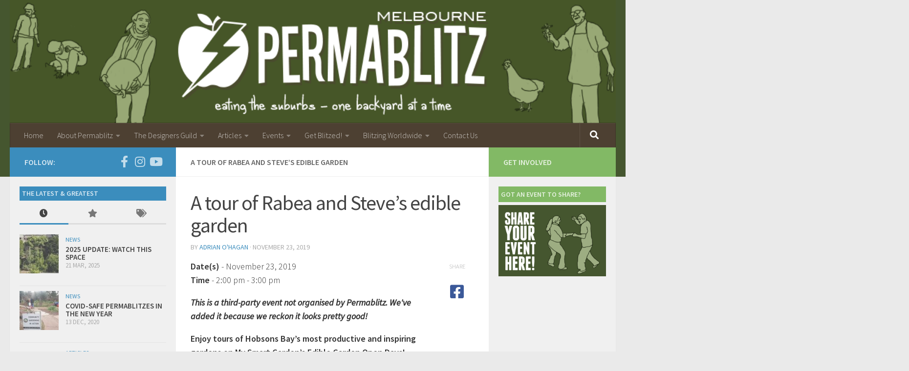

--- FILE ---
content_type: text/html; charset=UTF-8
request_url: https://www.permablitz.net/events/a-tour-of-rabea-and-steves-edible-garden/
body_size: 18286
content:
<!DOCTYPE html>
<html class="no-js" lang="en-AU" >
<head>
  <meta charset="UTF-8">
  <meta name="viewport" content="width=device-width, initial-scale=1.0">
  <link rel="profile" href="https://gmpg.org/xfn/11">
  <link rel="pingback" href="https://www.permablitz.net/xmlrpc.php">

  <meta name='robots' content='index, follow, max-image-preview:large, max-snippet:-1, max-video-preview:-1' />
<script>document.documentElement.className = document.documentElement.className.replace("no-js","js");</script>

	<!-- This site is optimized with the Yoast SEO plugin v26.5 - https://yoast.com/wordpress/plugins/seo/ -->
	<title>A tour of Rabea and Steve&#039;s edible garden - Permablitz Melbourne</title>
	<link rel="canonical" href="https://www.permablitz.net/events/a-tour-of-rabea-and-steves-edible-garden/" />
	<meta property="og:locale" content="en_US" />
	<meta property="og:type" content="article" />
	<meta property="og:title" content="A tour of Rabea and Steve&#039;s edible garden - Permablitz Melbourne" />
	<meta property="og:description" content="November 23, 2019 @ 2:00 pm - 3:00 pm - Enjoy tours of Hobsons Bay&#039;s most productive and inspiring gardens on My Smart Garden&#039;s Edible Garden Open Days! About this Event Rabea and Steve have a very small garden in a rental unit. The garden has herbs and vegetables in homemade wicking pots that are easy to keep moist over Summer and completely portable, as [...]" />
	<meta property="og:url" content="https://www.permablitz.net/events/a-tour-of-rabea-and-steves-edible-garden/" />
	<meta property="og:site_name" content="Permablitz Melbourne" />
	<meta property="article:publisher" content="https://www.facebook.com/PermablitzMelbourne/" />
	<meta property="og:image" content="https://www.permablitz.net/wp-content/uploads/2019/11/Rabea-and-Steve-in-garden-1024x683.jpg" />
	<meta property="og:image:width" content="1024" />
	<meta property="og:image:height" content="683" />
	<meta property="og:image:type" content="image/jpeg" />
	<meta name="twitter:card" content="summary_large_image" />
	<meta name="twitter:label1" content="Est. reading time" />
	<meta name="twitter:data1" content="1 minute" />
	<meta name="twitter:label2" content="Written by" />
	<meta name="twitter:data2" content="Adrian O&#039;Hagan" />
	<script type="application/ld+json" class="yoast-schema-graph">{"@context":"https://schema.org","@graph":[{"@type":"WebPage","@id":"https://www.permablitz.net/events/a-tour-of-rabea-and-steves-edible-garden/","url":"https://www.permablitz.net/events/a-tour-of-rabea-and-steves-edible-garden/","name":"A tour of Rabea and Steve's edible garden - Permablitz Melbourne","isPartOf":{"@id":"https://www.permablitz.net/#website"},"primaryImageOfPage":{"@id":"https://www.permablitz.net/events/a-tour-of-rabea-and-steves-edible-garden/#primaryimage"},"image":{"@id":"https://www.permablitz.net/events/a-tour-of-rabea-and-steves-edible-garden/#primaryimage"},"thumbnailUrl":"https://www.permablitz.net/wp-content/uploads/2019/11/Rabea-and-Steve-in-garden-scaled.jpg","datePublished":"2019-11-18T07:28:45+00:00","breadcrumb":{"@id":"https://www.permablitz.net/events/a-tour-of-rabea-and-steves-edible-garden/#breadcrumb"},"inLanguage":"en-AU","potentialAction":[{"@type":"ReadAction","target":["https://www.permablitz.net/events/a-tour-of-rabea-and-steves-edible-garden/"]}]},{"@type":"ImageObject","inLanguage":"en-AU","@id":"https://www.permablitz.net/events/a-tour-of-rabea-and-steves-edible-garden/#primaryimage","url":"https://www.permablitz.net/wp-content/uploads/2019/11/Rabea-and-Steve-in-garden-scaled.jpg","contentUrl":"https://www.permablitz.net/wp-content/uploads/2019/11/Rabea-and-Steve-in-garden-scaled.jpg","width":2048,"height":1365},{"@type":"BreadcrumbList","@id":"https://www.permablitz.net/events/a-tour-of-rabea-and-steves-edible-garden/#breadcrumb","itemListElement":[{"@type":"ListItem","position":1,"name":"Home","item":"https://www.permablitz.net/"},{"@type":"ListItem","position":2,"name":"Events","item":"https://www.permablitz.net/events/"},{"@type":"ListItem","position":3,"name":"A tour of Rabea and Steve&#8217;s edible garden"}]},{"@type":"WebSite","@id":"https://www.permablitz.net/#website","url":"https://www.permablitz.net/","name":"Permablitz Melbourne","description":"Permablitz Melbourne helps implement suburban permaculture systems. Our focus is edible gardens, aiming to make the suburbs edible, one garden at a time","publisher":{"@id":"https://www.permablitz.net/#organization"},"potentialAction":[{"@type":"SearchAction","target":{"@type":"EntryPoint","urlTemplate":"https://www.permablitz.net/?s={search_term_string}"},"query-input":{"@type":"PropertyValueSpecification","valueRequired":true,"valueName":"search_term_string"}}],"inLanguage":"en-AU"},{"@type":"Organization","@id":"https://www.permablitz.net/#organization","name":"Permablitz Melbourne","url":"https://www.permablitz.net/","logo":{"@type":"ImageObject","inLanguage":"en-AU","@id":"https://www.permablitz.net/#/schema/logo/image/","url":"","contentUrl":"","caption":"Permablitz Melbourne"},"image":{"@id":"https://www.permablitz.net/#/schema/logo/image/"},"sameAs":["https://www.facebook.com/PermablitzMelbourne/","https://www.youtube.com/c/PermablitzMelbourne"]}]}</script>
	<!-- / Yoast SEO plugin. -->


<link href="https://fonts.googleapis.com" rel="preconnect" crossorigin><link href="https://i2.wp.com" rel="preconnect"><link href="https://i1.wp.com" rel="preconnect"><link href="https://www.google.com" rel="preconnect"><link href="https://stats.wp.com" rel="preconnect"><link href="https://fonts.gstatic.com" rel="preconnect" crossorigin><link href="https://www.google-analytics.com" rel="preconnect"><link href="https://cdn.shortpixel.ai" rel="preconnect"><link href="https://pixel.wp.com" rel="preconnect"><link href="https://i0.wp.com" rel="preconnect"><link href="https://stats.g.doubleclick.net" rel="preconnect"><link href="https://www.google-analytics.com" rel="preconnect"><link href="https://www.gstatic.com" rel="preconnect"><link href="https://www.permablitz.net" rel="preconnect"><link rel="alternate" type="application/rss+xml" title="Permablitz Melbourne &raquo; Feed" href="https://www.permablitz.net/feed/" />
<link rel="alternate" type="application/rss+xml" title="Permablitz Melbourne &raquo; Comments Feed" href="https://www.permablitz.net/comments/feed/" />
<script id="wpp-js" src="https://www.permablitz.net/wp-content/plugins/wordpress-popular-posts/assets/js/wpp.min.js?ver=7.3.6" data-sampling="0" data-sampling-rate="100" data-api-url="https://www.permablitz.net/wp-json/wordpress-popular-posts" data-post-id="20155" data-token="206501b778" data-lang="0" data-debug="0"></script>
<link id="hu-user-gfont" href="//fonts.googleapis.com/css?family=Source+Sans+Pro:400,300italic,300,400italic,600&subset=latin,latin-ext" rel="stylesheet" type="text/css"><link rel="alternate" title="oEmbed (JSON)" type="application/json+oembed" href="https://www.permablitz.net/wp-json/oembed/1.0/embed?url=https%3A%2F%2Fwww.permablitz.net%2Fevents%2Fa-tour-of-rabea-and-steves-edible-garden%2F" />
<link rel="alternate" title="oEmbed (XML)" type="text/xml+oembed" href="https://www.permablitz.net/wp-json/oembed/1.0/embed?url=https%3A%2F%2Fwww.permablitz.net%2Fevents%2Fa-tour-of-rabea-and-steves-edible-garden%2F&#038;format=xml" />
		<!-- This site uses the Google Analytics by MonsterInsights plugin v9.10.0 - Using Analytics tracking - https://www.monsterinsights.com/ -->
		<!-- Note: MonsterInsights is not currently configured on this site. The site owner needs to authenticate with Google Analytics in the MonsterInsights settings panel. -->
					<!-- No tracking code set -->
				<!-- / Google Analytics by MonsterInsights -->
		<style id='wp-img-auto-sizes-contain-inline-css'>
img:is([sizes=auto i],[sizes^="auto," i]){contain-intrinsic-size:3000px 1500px}
/*# sourceURL=wp-img-auto-sizes-contain-inline-css */
</style>

<link rel='stylesheet' id='wp-block-library-css' href='https://www.permablitz.net/wp-includes/css/dist/block-library/style.min.css' media='all' />
<style id='global-styles-inline-css'>
:root{--wp--preset--aspect-ratio--square: 1;--wp--preset--aspect-ratio--4-3: 4/3;--wp--preset--aspect-ratio--3-4: 3/4;--wp--preset--aspect-ratio--3-2: 3/2;--wp--preset--aspect-ratio--2-3: 2/3;--wp--preset--aspect-ratio--16-9: 16/9;--wp--preset--aspect-ratio--9-16: 9/16;--wp--preset--color--black: #000000;--wp--preset--color--cyan-bluish-gray: #abb8c3;--wp--preset--color--white: #ffffff;--wp--preset--color--pale-pink: #f78da7;--wp--preset--color--vivid-red: #cf2e2e;--wp--preset--color--luminous-vivid-orange: #ff6900;--wp--preset--color--luminous-vivid-amber: #fcb900;--wp--preset--color--light-green-cyan: #7bdcb5;--wp--preset--color--vivid-green-cyan: #00d084;--wp--preset--color--pale-cyan-blue: #8ed1fc;--wp--preset--color--vivid-cyan-blue: #0693e3;--wp--preset--color--vivid-purple: #9b51e0;--wp--preset--gradient--vivid-cyan-blue-to-vivid-purple: linear-gradient(135deg,rgb(6,147,227) 0%,rgb(155,81,224) 100%);--wp--preset--gradient--light-green-cyan-to-vivid-green-cyan: linear-gradient(135deg,rgb(122,220,180) 0%,rgb(0,208,130) 100%);--wp--preset--gradient--luminous-vivid-amber-to-luminous-vivid-orange: linear-gradient(135deg,rgb(252,185,0) 0%,rgb(255,105,0) 100%);--wp--preset--gradient--luminous-vivid-orange-to-vivid-red: linear-gradient(135deg,rgb(255,105,0) 0%,rgb(207,46,46) 100%);--wp--preset--gradient--very-light-gray-to-cyan-bluish-gray: linear-gradient(135deg,rgb(238,238,238) 0%,rgb(169,184,195) 100%);--wp--preset--gradient--cool-to-warm-spectrum: linear-gradient(135deg,rgb(74,234,220) 0%,rgb(151,120,209) 20%,rgb(207,42,186) 40%,rgb(238,44,130) 60%,rgb(251,105,98) 80%,rgb(254,248,76) 100%);--wp--preset--gradient--blush-light-purple: linear-gradient(135deg,rgb(255,206,236) 0%,rgb(152,150,240) 100%);--wp--preset--gradient--blush-bordeaux: linear-gradient(135deg,rgb(254,205,165) 0%,rgb(254,45,45) 50%,rgb(107,0,62) 100%);--wp--preset--gradient--luminous-dusk: linear-gradient(135deg,rgb(255,203,112) 0%,rgb(199,81,192) 50%,rgb(65,88,208) 100%);--wp--preset--gradient--pale-ocean: linear-gradient(135deg,rgb(255,245,203) 0%,rgb(182,227,212) 50%,rgb(51,167,181) 100%);--wp--preset--gradient--electric-grass: linear-gradient(135deg,rgb(202,248,128) 0%,rgb(113,206,126) 100%);--wp--preset--gradient--midnight: linear-gradient(135deg,rgb(2,3,129) 0%,rgb(40,116,252) 100%);--wp--preset--font-size--small: 13px;--wp--preset--font-size--medium: 20px;--wp--preset--font-size--large: 36px;--wp--preset--font-size--x-large: 42px;--wp--preset--spacing--20: 0.44rem;--wp--preset--spacing--30: 0.67rem;--wp--preset--spacing--40: 1rem;--wp--preset--spacing--50: 1.5rem;--wp--preset--spacing--60: 2.25rem;--wp--preset--spacing--70: 3.38rem;--wp--preset--spacing--80: 5.06rem;--wp--preset--shadow--natural: 6px 6px 9px rgba(0, 0, 0, 0.2);--wp--preset--shadow--deep: 12px 12px 50px rgba(0, 0, 0, 0.4);--wp--preset--shadow--sharp: 6px 6px 0px rgba(0, 0, 0, 0.2);--wp--preset--shadow--outlined: 6px 6px 0px -3px rgb(255, 255, 255), 6px 6px rgb(0, 0, 0);--wp--preset--shadow--crisp: 6px 6px 0px rgb(0, 0, 0);}:where(.is-layout-flex){gap: 0.5em;}:where(.is-layout-grid){gap: 0.5em;}body .is-layout-flex{display: flex;}.is-layout-flex{flex-wrap: wrap;align-items: center;}.is-layout-flex > :is(*, div){margin: 0;}body .is-layout-grid{display: grid;}.is-layout-grid > :is(*, div){margin: 0;}:where(.wp-block-columns.is-layout-flex){gap: 2em;}:where(.wp-block-columns.is-layout-grid){gap: 2em;}:where(.wp-block-post-template.is-layout-flex){gap: 1.25em;}:where(.wp-block-post-template.is-layout-grid){gap: 1.25em;}.has-black-color{color: var(--wp--preset--color--black) !important;}.has-cyan-bluish-gray-color{color: var(--wp--preset--color--cyan-bluish-gray) !important;}.has-white-color{color: var(--wp--preset--color--white) !important;}.has-pale-pink-color{color: var(--wp--preset--color--pale-pink) !important;}.has-vivid-red-color{color: var(--wp--preset--color--vivid-red) !important;}.has-luminous-vivid-orange-color{color: var(--wp--preset--color--luminous-vivid-orange) !important;}.has-luminous-vivid-amber-color{color: var(--wp--preset--color--luminous-vivid-amber) !important;}.has-light-green-cyan-color{color: var(--wp--preset--color--light-green-cyan) !important;}.has-vivid-green-cyan-color{color: var(--wp--preset--color--vivid-green-cyan) !important;}.has-pale-cyan-blue-color{color: var(--wp--preset--color--pale-cyan-blue) !important;}.has-vivid-cyan-blue-color{color: var(--wp--preset--color--vivid-cyan-blue) !important;}.has-vivid-purple-color{color: var(--wp--preset--color--vivid-purple) !important;}.has-black-background-color{background-color: var(--wp--preset--color--black) !important;}.has-cyan-bluish-gray-background-color{background-color: var(--wp--preset--color--cyan-bluish-gray) !important;}.has-white-background-color{background-color: var(--wp--preset--color--white) !important;}.has-pale-pink-background-color{background-color: var(--wp--preset--color--pale-pink) !important;}.has-vivid-red-background-color{background-color: var(--wp--preset--color--vivid-red) !important;}.has-luminous-vivid-orange-background-color{background-color: var(--wp--preset--color--luminous-vivid-orange) !important;}.has-luminous-vivid-amber-background-color{background-color: var(--wp--preset--color--luminous-vivid-amber) !important;}.has-light-green-cyan-background-color{background-color: var(--wp--preset--color--light-green-cyan) !important;}.has-vivid-green-cyan-background-color{background-color: var(--wp--preset--color--vivid-green-cyan) !important;}.has-pale-cyan-blue-background-color{background-color: var(--wp--preset--color--pale-cyan-blue) !important;}.has-vivid-cyan-blue-background-color{background-color: var(--wp--preset--color--vivid-cyan-blue) !important;}.has-vivid-purple-background-color{background-color: var(--wp--preset--color--vivid-purple) !important;}.has-black-border-color{border-color: var(--wp--preset--color--black) !important;}.has-cyan-bluish-gray-border-color{border-color: var(--wp--preset--color--cyan-bluish-gray) !important;}.has-white-border-color{border-color: var(--wp--preset--color--white) !important;}.has-pale-pink-border-color{border-color: var(--wp--preset--color--pale-pink) !important;}.has-vivid-red-border-color{border-color: var(--wp--preset--color--vivid-red) !important;}.has-luminous-vivid-orange-border-color{border-color: var(--wp--preset--color--luminous-vivid-orange) !important;}.has-luminous-vivid-amber-border-color{border-color: var(--wp--preset--color--luminous-vivid-amber) !important;}.has-light-green-cyan-border-color{border-color: var(--wp--preset--color--light-green-cyan) !important;}.has-vivid-green-cyan-border-color{border-color: var(--wp--preset--color--vivid-green-cyan) !important;}.has-pale-cyan-blue-border-color{border-color: var(--wp--preset--color--pale-cyan-blue) !important;}.has-vivid-cyan-blue-border-color{border-color: var(--wp--preset--color--vivid-cyan-blue) !important;}.has-vivid-purple-border-color{border-color: var(--wp--preset--color--vivid-purple) !important;}.has-vivid-cyan-blue-to-vivid-purple-gradient-background{background: var(--wp--preset--gradient--vivid-cyan-blue-to-vivid-purple) !important;}.has-light-green-cyan-to-vivid-green-cyan-gradient-background{background: var(--wp--preset--gradient--light-green-cyan-to-vivid-green-cyan) !important;}.has-luminous-vivid-amber-to-luminous-vivid-orange-gradient-background{background: var(--wp--preset--gradient--luminous-vivid-amber-to-luminous-vivid-orange) !important;}.has-luminous-vivid-orange-to-vivid-red-gradient-background{background: var(--wp--preset--gradient--luminous-vivid-orange-to-vivid-red) !important;}.has-very-light-gray-to-cyan-bluish-gray-gradient-background{background: var(--wp--preset--gradient--very-light-gray-to-cyan-bluish-gray) !important;}.has-cool-to-warm-spectrum-gradient-background{background: var(--wp--preset--gradient--cool-to-warm-spectrum) !important;}.has-blush-light-purple-gradient-background{background: var(--wp--preset--gradient--blush-light-purple) !important;}.has-blush-bordeaux-gradient-background{background: var(--wp--preset--gradient--blush-bordeaux) !important;}.has-luminous-dusk-gradient-background{background: var(--wp--preset--gradient--luminous-dusk) !important;}.has-pale-ocean-gradient-background{background: var(--wp--preset--gradient--pale-ocean) !important;}.has-electric-grass-gradient-background{background: var(--wp--preset--gradient--electric-grass) !important;}.has-midnight-gradient-background{background: var(--wp--preset--gradient--midnight) !important;}.has-small-font-size{font-size: var(--wp--preset--font-size--small) !important;}.has-medium-font-size{font-size: var(--wp--preset--font-size--medium) !important;}.has-large-font-size{font-size: var(--wp--preset--font-size--large) !important;}.has-x-large-font-size{font-size: var(--wp--preset--font-size--x-large) !important;}
/*# sourceURL=global-styles-inline-css */
</style>

<style id='classic-theme-styles-inline-css'>
/*! This file is auto-generated */
.wp-block-button__link{color:#fff;background-color:#32373c;border-radius:9999px;box-shadow:none;text-decoration:none;padding:calc(.667em + 2px) calc(1.333em + 2px);font-size:1.125em}.wp-block-file__button{background:#32373c;color:#fff;text-decoration:none}
/*# sourceURL=/wp-includes/css/classic-themes.min.css */
</style>
<link rel='stylesheet' id='font-awesome-css' href='https://www.permablitz.net/wp-content/plugins/import-eventbrite-events/assets/css/font-awesome.min.css' media='all' />
<link rel='stylesheet' id='import-eventbrite-events-front-css' href='https://www.permablitz.net/wp-content/plugins/import-eventbrite-events/assets/css/import-eventbrite-events.css' media='all' />
<link rel='stylesheet' id='import-eventbrite-events-front-style2-css' href='https://www.permablitz.net/wp-content/plugins/import-eventbrite-events/assets/css/grid-style2.css' media='all' />
<link rel='stylesheet' id='import-facebook-events-front-css' href='https://www.permablitz.net/wp-content/plugins/import-facebook-events/assets/css/import-facebook-events.css' media='all' />
<link rel='stylesheet' id='import-facebook-events-front-style2-css' href='https://www.permablitz.net/wp-content/plugins/import-facebook-events/assets/css/grid-style2.css' media='all' />
<link rel='stylesheet' id='theme-my-login-css' href='https://www.permablitz.net/wp-content/plugins/theme-my-login/assets/styles/theme-my-login.min.css' media='all' />
<link rel='stylesheet' id='wordpress-popular-posts-css-css' href='https://www.permablitz.net/wp-content/plugins/wordpress-popular-posts/assets/css/wpp.css' media='all' />
<link rel='stylesheet' id='owl-style-css' href='https://www.permablitz.net/wp-content/themes/permablitz/js/assets/owl.carousel.css' media='all' />
<link rel='stylesheet' id='hueman-main-style-css' href='https://www.permablitz.net/wp-content/themes/hueman/assets/front/css/main.min.css' media='all' />
<style id='hueman-main-style-inline-css'>
body { font-family:'Source Sans Pro', Arial, sans-serif;font-size:1.00rem }@media only screen and (min-width: 720px) {
        .nav > li { font-size:1.00rem; }
      }.sidebar .widget { padding-left: 20px; padding-right: 20px; padding-top: 20px; }::selection { background-color: #3b8dbd; }
::-moz-selection { background-color: #3b8dbd; }a,a>span.hu-external::after,.themeform label .required,#flexslider-featured .flex-direction-nav .flex-next:hover,#flexslider-featured .flex-direction-nav .flex-prev:hover,.post-hover:hover .post-title a,.post-title a:hover,.sidebar.s1 .post-nav li a:hover i,.content .post-nav li a:hover i,.post-related a:hover,.sidebar.s1 .widget_rss ul li a,#footer .widget_rss ul li a,.sidebar.s1 .widget_calendar a,#footer .widget_calendar a,.sidebar.s1 .alx-tab .tab-item-category a,.sidebar.s1 .alx-posts .post-item-category a,.sidebar.s1 .alx-tab li:hover .tab-item-title a,.sidebar.s1 .alx-tab li:hover .tab-item-comment a,.sidebar.s1 .alx-posts li:hover .post-item-title a,#footer .alx-tab .tab-item-category a,#footer .alx-posts .post-item-category a,#footer .alx-tab li:hover .tab-item-title a,#footer .alx-tab li:hover .tab-item-comment a,#footer .alx-posts li:hover .post-item-title a,.comment-tabs li.active a,.comment-awaiting-moderation,.child-menu a:hover,.child-menu .current_page_item > a,.wp-pagenavi a{ color: #3b8dbd; }input[type="submit"],.themeform button[type="submit"],.sidebar.s1 .sidebar-top,.sidebar.s1 .sidebar-toggle,#flexslider-featured .flex-control-nav li a.flex-active,.post-tags a:hover,.sidebar.s1 .widget_calendar caption,#footer .widget_calendar caption,.author-bio .bio-avatar:after,.commentlist li.bypostauthor > .comment-body:after,.commentlist li.comment-author-admin > .comment-body:after{ background-color: #3b8dbd; }.post-format .format-container { border-color: #3b8dbd; }.sidebar.s1 .alx-tabs-nav li.active a,#footer .alx-tabs-nav li.active a,.comment-tabs li.active a,.wp-pagenavi a:hover,.wp-pagenavi a:active,.wp-pagenavi span.current{ border-bottom-color: #3b8dbd!important; }.sidebar.s2 .post-nav li a:hover i,
.sidebar.s2 .widget_rss ul li a,
.sidebar.s2 .widget_calendar a,
.sidebar.s2 .alx-tab .tab-item-category a,
.sidebar.s2 .alx-posts .post-item-category a,
.sidebar.s2 .alx-tab li:hover .tab-item-title a,
.sidebar.s2 .alx-tab li:hover .tab-item-comment a,
.sidebar.s2 .alx-posts li:hover .post-item-title a { color: #82b965; }
.sidebar.s2 .sidebar-top,.sidebar.s2 .sidebar-toggle,.post-comments,.jp-play-bar,.jp-volume-bar-value,.sidebar.s2 .widget_calendar caption{ background-color: #82b965; }.sidebar.s2 .alx-tabs-nav li.active a { border-bottom-color: #82b965; }
.post-comments::before { border-right-color: #82b965; }
      .search-expand,
              #nav-topbar.nav-container { background-color: #26272b}@media only screen and (min-width: 720px) {
                #nav-topbar .nav ul { background-color: #26272b; }
              }.is-scrolled #header .nav-container.desktop-sticky,
              .is-scrolled #header .search-expand { background-color: #26272b; background-color: rgba(38,39,43,0.90) }.is-scrolled .topbar-transparent #nav-topbar.desktop-sticky .nav ul { background-color: #26272b; background-color: rgba(38,39,43,0.95) }#header { background-color: #45562f; }
@media only screen and (min-width: 720px) {
  #nav-header .nav ul { background-color: #45562f; }
}
        #header #nav-mobile { background-color: #33363b; }.is-scrolled #header #nav-mobile { background-color: #33363b; background-color: rgba(51,54,59,0.90) }#nav-header.nav-container, #main-header-search .search-expand { background-color: ; }
@media only screen and (min-width: 720px) {
  #nav-header .nav ul { background-color: ; }
}
        
/*# sourceURL=hueman-main-style-inline-css */
</style>
<link rel='stylesheet' id='theme-stylesheet-css' href='https://www.permablitz.net/wp-content/themes/permablitz/style.css' media='all' />
<link rel='stylesheet' id='hueman-font-awesome-css' href='https://www.permablitz.net/wp-content/themes/hueman/assets/front/css/font-awesome.min.css' media='all' />
<script src="https://www.permablitz.net/wp-includes/js/jquery/jquery.min.js" id="jquery-core-js"></script>
<script src="https://www.permablitz.net/wp-includes/js/jquery/jquery-migrate.min.js" id="jquery-migrate-js"></script>
<script id="events-manager-js-extra">
var EM = {"ajaxurl":"https://www.permablitz.net/wp-admin/admin-ajax.php","locationajaxurl":"https://www.permablitz.net/wp-admin/admin-ajax.php?action=locations_search","firstDay":"1","locale":"en","dateFormat":"yy-mm-dd","ui_css":"https://www.permablitz.net/wp-content/plugins/events-manager/includes/css/jquery-ui/build.min.css","show24hours":"0","is_ssl":"1","autocomplete_limit":"10","calendar":{"breakpoints":{"small":560,"medium":908,"large":false}},"phone":"","datepicker":{"format":"d/m/Y"},"search":{"breakpoints":{"small":650,"medium":850,"full":false}},"url":"https://www.permablitz.net/wp-content/plugins/events-manager","assets":{"input.em-uploader":{"js":{"em-uploader":{"url":"https://www.permablitz.net/wp-content/plugins/events-manager/includes/js/em-uploader.js?v=7.2.2.1","event":"em_uploader_ready"}}},".em-event-editor":{"js":{"event-editor":{"url":"https://www.permablitz.net/wp-content/plugins/events-manager/includes/js/events-manager-event-editor.js?v=7.2.2.1","event":"em_event_editor_ready"}},"css":{"event-editor":"https://www.permablitz.net/wp-content/plugins/events-manager/includes/css/events-manager-event-editor.min.css?v=7.2.2.1"}},".em-recurrence-sets, .em-timezone":{"js":{"luxon":{"url":"luxon/luxon.js?v=7.2.2.1","event":"em_luxon_ready"}}},".em-booking-form, #em-booking-form, .em-booking-recurring, .em-event-booking-form":{"js":{"em-bookings":{"url":"https://www.permablitz.net/wp-content/plugins/events-manager/includes/js/bookingsform.js?v=7.2.2.1","event":"em_booking_form_js_loaded"}}},"#em-opt-archetypes":{"js":{"archetypes":"https://www.permablitz.net/wp-content/plugins/events-manager/includes/js/admin-archetype-editor.js?v=7.2.2.1","archetypes_ms":"https://www.permablitz.net/wp-content/plugins/events-manager/includes/js/admin-archetypes.js?v=7.2.2.1","qs":"qs/qs.js?v=7.2.2.1"}}},"cached":"1","txt_search":"Search","txt_searching":"Searching...","txt_loading":"Loading..."};
//# sourceURL=events-manager-js-extra
</script>
<script src="https://www.permablitz.net/wp-content/plugins/events-manager/includes/js/events-manager.js" id="events-manager-js"></script>
<script src="https://www.permablitz.net/wp-content/themes/permablitz/js/jquery.matchHeight.js" id="matchHeight-js"></script>
<script src="https://www.permablitz.net/wp-content/themes/permablitz/js/owl.carousel.min.js" id="owl-js"></script>
<script src="https://www.permablitz.net/wp-content/themes/permablitz/js/jquery.functions.js" id="pbz_js-js"></script>
<link rel="https://api.w.org/" href="https://www.permablitz.net/wp-json/" /><link rel="EditURI" type="application/rsd+xml" title="RSD" href="https://www.permablitz.net/xmlrpc.php?rsd" />
<meta name="generator" content="WordPress 6.9" />
<link rel='shortlink' href='https://www.permablitz.net/?p=20155' />
<script>document.documentElement.className += " js";</script>
            <style id="wpp-loading-animation-styles">@-webkit-keyframes bgslide{from{background-position-x:0}to{background-position-x:-200%}}@keyframes bgslide{from{background-position-x:0}to{background-position-x:-200%}}.wpp-widget-block-placeholder,.wpp-shortcode-placeholder{margin:0 auto;width:60px;height:3px;background:#dd3737;background:linear-gradient(90deg,#dd3737 0%,#571313 10%,#dd3737 100%);background-size:200% auto;border-radius:3px;-webkit-animation:bgslide 1s infinite linear;animation:bgslide 1s infinite linear}</style>
                <link rel="preload" as="font" type="font/woff2" href="https://www.permablitz.net/wp-content/themes/hueman/assets/front/webfonts/fa-brands-400.woff2?v=5.15.2" crossorigin="anonymous"/>
    <link rel="preload" as="font" type="font/woff2" href="https://www.permablitz.net/wp-content/themes/hueman/assets/front/webfonts/fa-regular-400.woff2?v=5.15.2" crossorigin="anonymous"/>
    <link rel="preload" as="font" type="font/woff2" href="https://www.permablitz.net/wp-content/themes/hueman/assets/front/webfonts/fa-solid-900.woff2?v=5.15.2" crossorigin="anonymous"/>
  <!--[if lt IE 9]>
<script src="https://www.permablitz.net/wp-content/themes/hueman/assets/front/js/ie/html5shiv-printshiv.min.js"></script>
<script src="https://www.permablitz.net/wp-content/themes/hueman/assets/front/js/ie/selectivizr.js"></script>
<![endif]-->
</head>

<body class="wp-singular event-template-default single single-event postid-20155 wp-embed-responsive wp-theme-hueman wp-child-theme-permablitz col-3cm full-width mobile-sidebar-hide-s1 header-desktop-sticky hueman-3-7-27-with-child-theme gecko">

<div id="wrapper">

  
  <header id="header" class="both-menus-mobile-on two-mobile-menus both_menus header-ads-desktop  topbar-transparent has-header-img">
  
  
  <div class="container group">
        <div class="container-inner">

                <div id="header-image-wrap">
              <div class="group hu-pad central-header-zone">
                                                  </div>

              <a href="https://www.permablitz.net/" rel="home"><img src="https://www.permablitz.net/wp-content/uploads/2015/05/cropped-header-newfont.png" width="867" height="176" alt="" class="new-site-image" srcset="https://www.permablitz.net/wp-content/uploads/2015/05/cropped-header-newfont.png 867w, https://www.permablitz.net/wp-content/uploads/2015/05/cropped-header-newfont-300x61.png 300w, https://www.permablitz.net/wp-content/uploads/2015/05/cropped-header-newfont-493x100.png 493w" sizes="(max-width: 867px) 100vw, 867px" decoding="async" fetchpriority="high" /></a>          </div>
      
                <nav class="nav-container group desktop-menu " id="nav-header" data-menu-id="header-1">
                <!-- <div class="ham__navbar-toggler collapsed" aria-expanded="false">
          <div class="ham__navbar-span-wrapper">
            <span class="ham-toggler-menu__span"></span>
          </div>
        </div> -->
        <button class="ham__navbar-toggler-two collapsed" title="Menu" aria-expanded="false">
          <span class="ham__navbar-span-wrapper">
            <span class="line line-1"></span>
            <span class="line line-2"></span>
            <span class="line line-3"></span>
          </span>
        </button>
              <div class="nav-text"><!-- put your mobile menu text here --></div>
  <div class="nav-wrap container">
    <ul id="menu-primary" class="nav container-inner group"><li id="menu-item-443" class="menu-item menu-item-type-custom menu-item-object-custom menu-item-home menu-item-443"><a href="https://www.permablitz.net/">Home</a></li>
<li id="menu-item-472" class="menu-item menu-item-type-post_type menu-item-object-page menu-item-has-children menu-item-472"><a href="https://www.permablitz.net/about-permablitz/">About Permablitz</a>
<ul class="sub-menu">
	<li id="menu-item-641" class="menu-item menu-item-type-post_type menu-item-object-page menu-item-641"><a href="https://www.permablitz.net/about-permablitz/what-is-a-permablitz/">What is a Permablitz?</a></li>
	<li id="menu-item-1400" class="menu-item menu-item-type-post_type menu-item-object-page menu-item-1400"><a href="https://www.permablitz.net/about-permablitz/what-is-permaculture/">What is Permaculture?</a></li>
	<li id="menu-item-7048" class="menu-item menu-item-type-taxonomy menu-item-object-category menu-item-7048"><a href="https://www.permablitz.net/media/">Permablitz in the Media</a></li>
	<li id="menu-item-473" class="menu-item menu-item-type-post_type menu-item-object-page menu-item-473"><a href="https://www.permablitz.net/about-permablitz/frequently-asked-questions/">Frequently Asked Questions</a></li>
	<li id="menu-item-474" class="menu-item menu-item-type-post_type menu-item-object-page menu-item-474"><a href="https://www.permablitz.net/about-permablitz/the-permablitz-melbourne-collective/">The Permablitz Melbourne Collective</a></li>
	<li id="menu-item-12599" class="menu-item menu-item-type-post_type menu-item-object-page menu-item-12599"><a href="https://www.permablitz.net/guides/">Organisers&#8217; Guides</a></li>
</ul>
</li>
<li id="menu-item-1285" class="menu-item menu-item-type-post_type menu-item-object-page menu-item-has-children menu-item-1285"><a href="https://www.permablitz.net/permablitz-designers-guild/">The Designers Guild</a>
<ul class="sub-menu">
	<li id="menu-item-477" class="menu-item menu-item-type-taxonomy menu-item-object-category menu-item-477"><a href="https://www.permablitz.net/guild-sessions/">Guild Sessions</a></li>
	<li id="menu-item-2235" class="menu-item menu-item-type-custom menu-item-object-custom menu-item-2235"><a href="https://www.permablitz.net/blitz-request/">Blitz Requests</a></li>
</ul>
</li>
<li id="menu-item-12595" class="menu-item menu-item-type-taxonomy menu-item-object-category menu-item-has-children menu-item-12595"><a href="https://www.permablitz.net/articles/">Articles</a>
<ul class="sub-menu">
	<li id="menu-item-12594" class="menu-item menu-item-type-taxonomy menu-item-object-category menu-item-12594"><a href="https://www.permablitz.net/news/">News</a></li>
	<li id="menu-item-450" class="menu-item menu-item-type-taxonomy menu-item-object-category menu-item-450"><a href="https://www.permablitz.net/past-blitzes/">Past Blitzes</a></li>
	<li id="menu-item-18283" class="menu-item menu-item-type-taxonomy menu-item-object-category menu-item-18283"><a href="https://www.permablitz.net/permablitz-revisited/">Permablitz Revisited</a></li>
	<li id="menu-item-12596" class="menu-item menu-item-type-taxonomy menu-item-object-category menu-item-12596"><a href="https://www.permablitz.net/hero-of-the-month/">Hero of the Month</a></li>
	<li id="menu-item-12598" class="menu-item menu-item-type-taxonomy menu-item-object-category menu-item-12598"><a href="https://www.permablitz.net/how-to/">The &#8220;How To&#8221; Series</a></li>
	<li id="menu-item-12597" class="menu-item menu-item-type-taxonomy menu-item-object-category menu-item-12597"><a href="https://www.permablitz.net/a-herb-for-thought/">A Herb For Thought</a></li>
</ul>
</li>
<li id="menu-item-1492" class="menu-item menu-item-type-post_type menu-item-object-page menu-item-has-children menu-item-1492"><a href="https://www.permablitz.net/events/">Events</a>
<ul class="sub-menu">
	<li id="menu-item-1495" class="menu-item menu-item-type-taxonomy menu-item-object-event-categories menu-item-1495"><a href="https://www.permablitz.net/events/categories/upcoming-blitzes/">Upcoming Blitzes</a></li>
	<li id="menu-item-1494" class="menu-item menu-item-type-taxonomy menu-item-object-event-categories current-event-ancestor current-menu-parent current-event-parent menu-item-1494"><a href="https://www.permablitz.net/events/categories/related-events/">Related Events</a></li>
	<li id="menu-item-1902" class="menu-item menu-item-type-post_type menu-item-object-page menu-item-1902"><a href="https://www.permablitz.net/add-event/">Add your own event!</a></li>
</ul>
</li>
<li id="menu-item-882" class="menu-item menu-item-type-post_type menu-item-object-page menu-item-has-children menu-item-882"><a href="https://www.permablitz.net/get-blitzed/">Get Blitzed!</a>
<ul class="sub-menu">
	<li id="menu-item-968" class="menu-item menu-item-type-post_type menu-item-object-page menu-item-968"><a href="https://www.permablitz.net/melbourne-permaculture-design-consultants/">Melbourne Permaculture Design Consultants</a></li>
</ul>
</li>
<li id="menu-item-896" class="menu-item menu-item-type-post_type menu-item-object-page menu-item-has-children menu-item-896"><a href="https://www.permablitz.net/blitzing-worldwide/">Blitzing Worldwide</a>
<ul class="sub-menu">
	<li id="menu-item-668" class="menu-item menu-item-type-post_type menu-item-object-page menu-item-668"><a href="https://www.permablitz.net/blitzing-worldwide/blitzing-across-australia/">Blitzing across Australia</a></li>
	<li id="menu-item-704" class="menu-item menu-item-type-post_type menu-item-object-page menu-item-704"><a href="https://www.permablitz.net/blitzing-worldwide/starting-up-permablitzes-in-your-region/">Starting Up Permablitzes in Your Region</a></li>
</ul>
</li>
<li id="menu-item-674" class="menu-item menu-item-type-post_type menu-item-object-page menu-item-674"><a href="https://www.permablitz.net/contact-us/">Contact Us</a></li>
</ul>  </div>
<div class="container">
					<div class="container-inner">
						<div class="toggle-search"><i class="fa fa-search"></i></div>
						<div class="search-expand">
							<div class="search-expand-inner">
								<form role="search" method="get" class="search-form" action="https://www.permablitz.net/">
				<label>
					<span class="screen-reader-text">Search for:</span>
					<input type="search" class="search-field" placeholder="Search &hellip;" value="" name="s" />
				</label>
				<input type="submit" class="search-submit" value="Search" />
			</form>							</div>
						</div>
					</div><!--/.container-inner-->
				</div><!--/.container-->
</nav><!--/#nav-header-->      
    </div><!--/.container-inner-->
      </div><!--/.container-->

</header><!--/#header-->
  
  <div class="container" id="page">
    <div class="container-inner">
            <div class="main">
        <div class="main-inner group">
          
              <main class="content" id="content">
              <div class="page-title hu-pad group">
          	        <h1>A tour of Rabea and Steve&#8217;s edible garden</h1>
    	
    </div><!--/.page-title-->
          <div class="hu-pad group">
              <article class="post-20155 event type-event status-publish has-post-thumbnail hentry event-categories-related-events">
    <div class="post-inner group">

      <h1 class="post-title entry-title">A tour of Rabea and Steve&#8217;s edible garden</h1>
<p class="post-byline">by   <span class="vcard author">
     <span class="fn"><a href="https://www.permablitz.net/author/adrian/" title="Posts by Adrian O&#039;Hagan" rel="author">Adrian O'Hagan</a></span>
   </span> &middot;
              
              <time class="published" datetime="November 23, 2019">November 23, 2019</time>
         
     </p>
      
      <div class="clear"></div>

      <div class="entry themeform share">
        <div class="entry-inner">
          <div class="em em-view-container" id="em-view-6" data-view="event">
	<div class="em-item em-item-single em-event em-event-single em-event-719 " id="em-event-6" data-view-id="6">
		<p>
	<strong>Date(s)</strong> - November 23, 2019<br />
<strong>Time</strong> - <i>2:00 pm - 3:00 pm</i>
</p>

<p><strong><em>This is a third-party event not organised by Permablitz. We've added it because we reckon it looks pretty good!</em></strong></p>



<p><strong>Enjoy tours of Hobsons Bay&#8217;s most productive and inspiring gardens on My Smart Garden&#8217;s Edible Garden Open Days!</strong></p>
<h2 class="text-body-large hide-small">About this Event</h2>
<p>Rabea and Steve have a very small garden in a rental unit. The garden has herbs and vegetables in homemade wicking pots that are easy to keep moist over Summer and completely portable, as well as an excellent composting system to recycle food waste into free fertiliser. In just ten square metres of garden area they produce 15-20% of their fresh produce needs which they estimate saves them $1000 every year. Rabea and Steve will show you how to make a portable wicking pot using upcycled materials.</p>
<p>This is a free event but <a href="https://www.eventbrite.com.au/e/a-tour-of-rabea-and-steves-edible-garden-pm-tickets-74635417543" target="_blank" rel="noopener noreferrer">bookings are essential</a></p>
<p>Please feel free to bring any surplus produce, seeds, cuttings, plants, gardening magazines etc to swap and share!</p>

	</div>
</div>
	          <nav class="pagination group">
                      </nav><!--/.pagination-->
        </div>

        <div class="sharrre-container no-counter">
	<span>Share</span>
    	   <div id="facebook" data-url="https://www.permablitz.net/events/a-tour-of-rabea-and-steves-edible-garden/" data-text="A tour of Rabea and Steve&#8217;s edible garden" data-title="Like"></div>
      </div><!--/.sharrre-container-->
<style type="text/css"></style>
<script type="text/javascript">
  	// Sharrre
  	jQuery( function($) {
      //<temporary>
      $('head').append( $( '<style>', { id : 'hide-sharre-count', type : 'text/css', html:'.sharrre-container.no-counter .box .count {display:none;}' } ) );
      //</temporary>
            		            $('#facebook').sharrre({
        			share: {
        				facebook: true
        			},
        			template: '<a class="box" href="#"><div class="count"><i class="fa fa-plus"></i></div><div class="share"><i class="fab fa-facebook-square"></i></div></a>',
        			enableHover: false,
        			enableTracking: true,
              buttons:{layout: 'box_count'},
        			click: function(api, options){
        				api.simulateClick();
        				api.openPopup('facebook');
        			}
        		});
                        
    		
    			// Scrollable sharrre bar, contributed by Erik Frye. Awesome!
    			var $_shareContainer = $(".sharrre-container"),
    			    $_header         = $('#header'),
    			    $_postEntry      = $('.entry'),
        			$window          = $(window),
        			startSharePosition = $_shareContainer.offset(),//object
        			contentBottom    = $_postEntry.offset().top + $_postEntry.outerHeight(),
        			topOfTemplate    = $_header.offset().top,
              topSpacing       = _setTopSpacing();

          //triggered on scroll
    			shareScroll = function(){
      				var scrollTop     = $window.scrollTop() + topOfTemplate,
      				    stopLocation  = contentBottom - ($_shareContainer.outerHeight() + topSpacing);

              $_shareContainer.css({position : 'fixed'});

      				if( scrollTop > stopLocation ){
      					  $_shareContainer.css( { position:'relative' } );
                  $_shareContainer.offset(
                      {
                        top: contentBottom - $_shareContainer.outerHeight(),
                        left: startSharePosition.left,
                      }
                  );
      				}
      				else if (scrollTop >= $_postEntry.offset().top - topSpacing){
      					 $_shareContainer.css( { position:'fixed',top: '100px' } );
                 $_shareContainer.offset(
                      {
                        //top: scrollTop + topSpacing,
                        left: startSharePosition.left,
                      }
                  );
      				} else if (scrollTop < startSharePosition.top + ( topSpacing - 1 ) ) {
      					 $_shareContainer.css( { position:'relative' } );
                 $_shareContainer.offset(
                      {
                        top: $_postEntry.offset().top,
                        left:startSharePosition.left,
                      }
                  );
      				}
    			},

          //triggered on resize
    			shareMove = function() {
      				startSharePosition = $_shareContainer.offset();
      				contentBottom = $_postEntry.offset().top + $_postEntry.outerHeight();
      				topOfTemplate = $_header.offset().top;
      				_setTopSpacing();
    			};

    			/* As new images load the page content body gets longer. The bottom of the content area needs to be adjusted in case images are still loading. */
    			setTimeout( function() {
    				  contentBottom = $_postEntry.offset().top + $_postEntry.outerHeight();
    			}, 2000);

          function _setTopSpacing(){
              var distanceFromTop  = 20;

              if( $window.width() > 1024 ) {
                topSpacing = distanceFromTop + $('.nav-wrap').outerHeight();
              } else {
                topSpacing = distanceFromTop;
              }
              return topSpacing;
          }

          //setup event listeners
          $window.on('scroll', _.throttle( function() {
              if ( $window.width() > 719 ) {
                  shareScroll();
              } else {
                  $_shareContainer.css({
                      top:'',
                      left:'',
                      position:''
                  })
              }
          }, 50 ) );
          $window.on('resize', _.debounce( function() {
              if ( $window.width() > 719 ) {
                  shareMove();
              } else {
                  $_shareContainer.css({
                      top:'',
                      left:'',
                      position:''
                  })
              }
          }, 50 ) );
    		
  	});
</script>
        <div class="clear"></div>
      </div><!--/.entry-->

    </div><!--/.post-inner-->
  </article><!--/.post-->

<div class="clear"></div>





<h4 class="heading">
	<i class="far fa-hand-point-right"></i>You may also like...</h4>

<ul class="related-posts group">
  		<li class="related post-hover">
		<article class="post-40 post type-post status-publish format-standard hentry category-news">

			<div class="post-thumbnail">
				<a href="https://www.permablitz.net/news/permablitz-numero-deis-y-ocho-april-29-2007-a-description-of-the-day-from-host-michelle/" class="hu-rel-post-thumb">
					        <svg class="hu-svg-placeholder thumb-medium-empty" id="6973f8ba10dc8" viewBox="0 0 1792 1792" xmlns="http://www.w3.org/2000/svg"><path d="M928 832q0-14-9-23t-23-9q-66 0-113 47t-47 113q0 14 9 23t23 9 23-9 9-23q0-40 28-68t68-28q14 0 23-9t9-23zm224 130q0 106-75 181t-181 75-181-75-75-181 75-181 181-75 181 75 75 181zm-1024 574h1536v-128h-1536v128zm1152-574q0-159-112.5-271.5t-271.5-112.5-271.5 112.5-112.5 271.5 112.5 271.5 271.5 112.5 271.5-112.5 112.5-271.5zm-1024-642h384v-128h-384v128zm-128 192h1536v-256h-828l-64 128h-644v128zm1664-256v1280q0 53-37.5 90.5t-90.5 37.5h-1536q-53 0-90.5-37.5t-37.5-90.5v-1280q0-53 37.5-90.5t90.5-37.5h1536q53 0 90.5 37.5t37.5 90.5z"/></svg>
         <img class="hu-img-placeholder" src="https://www.permablitz.net/wp-content/themes/hueman/assets/front/img/thumb-medium-empty.png" alt="Permablitz Numero Deis-y-Ocho April 29 2007 &#8211; A Description of the Day from host Michelle" data-hu-post-id="6973f8ba10dc8" />																			</a>
							</div><!--/.post-thumbnail-->

			<div class="related-inner">

				<h4 class="post-title entry-title">
					<a href="https://www.permablitz.net/news/permablitz-numero-deis-y-ocho-april-29-2007-a-description-of-the-day-from-host-michelle/" rel="bookmark">Permablitz Numero Deis-y-Ocho April 29 2007 &#8211; A Description of the Day from host Michelle</a>
				</h4><!--/.post-title-->

				<div class="post-meta group">
					<p class="post-date">
  <time class="published" datetime="2007-05-16 15:55:35">May 16, 2007</time>
</p>

  <p class="post-byline" style="display:none">&nbsp;by    <span class="vcard author">
      <span class="fn"><a href="https://www.permablitz.net/author/dan-p/" title="Posts by Dan Palmer" rel="author">Dan Palmer</a></span>
    </span> &middot; Published <span class="published">May 16, 2007</span>

  </p>
				</div><!--/.post-meta-->

			</div><!--/.related-inner-->

		</article>
	</li><!--/.related-->
		<li class="related post-hover">
		<article class="post-5309 post type-post status-publish format-standard has-post-thumbnail hentry category-a-herb-for-thought tag-sage">

			<div class="post-thumbnail">
				<a href="https://www.permablitz.net/a-herb-for-thought/sage/" class="hu-rel-post-thumb">
					<img  width="520" height="245"  src="[data-uri]" data-src="https://www.permablitz.net/wp-content/uploads/2016/06/ladybug-1428899_1920-520x245.jpg"  class="attachment-thumb-medium size-thumb-medium wp-post-image" alt="" decoding="async" loading="lazy" data-srcset="https://www.permablitz.net/wp-content/uploads/2016/06/ladybug-1428899_1920-520x245.jpg 520w, https://www.permablitz.net/wp-content/uploads/2016/06/ladybug-1428899_1920-92x43.jpg 92w" data-sizes="auto, (max-width: 520px) 100vw, 520px" />																			</a>
							</div><!--/.post-thumbnail-->

			<div class="related-inner">

				<h4 class="post-title entry-title">
					<a href="https://www.permablitz.net/a-herb-for-thought/sage/" rel="bookmark">Sage</a>
				</h4><!--/.post-title-->

				<div class="post-meta group">
					<p class="post-date">
  <time class="published" datetime="2016-06-26 21:33:44">June 26, 2016</time>
</p>

  <p class="post-byline" style="display:none">&nbsp;by    <span class="vcard author">
      <span class="fn"><a href="https://www.permablitz.net/author/naomi-smith/" title="Posts by Naomi Smith" rel="author">Naomi Smith</a></span>
    </span> &middot; Published <span class="published">June 26, 2016</span>

  </p>
				</div><!--/.post-meta-->

			</div><!--/.related-inner-->

		</article>
	</li><!--/.related-->
		<li class="related post-hover">
		<article class="post-384 post type-post status-publish format-standard has-post-thumbnail hentry category-past-blitzes tag-compost tag-food-forest tag-tree-planting tag-tree-pruning designer-carol-henderson designer-mara-chambers">

			<div class="post-thumbnail">
				<a href="https://www.permablitz.net/past-blitzes/blitz-162-west-brunswick-food-forest/" class="hu-rel-post-thumb">
					<img  width="520" height="245"  src="[data-uri]" data-src="https://www.permablitz.net/wp-content/uploads/2014/07/brunswick_blitz_025-520x245.jpg"  class="attachment-thumb-medium size-thumb-medium wp-post-image" alt="" decoding="async" loading="lazy" data-srcset="https://www.permablitz.net/wp-content/uploads/2014/07/brunswick_blitz_025-520x245.jpg 520w, https://www.permablitz.net/wp-content/uploads/2014/07/brunswick_blitz_025-92x43.jpg 92w" data-sizes="auto, (max-width: 520px) 100vw, 520px" />																			</a>
							</div><!--/.post-thumbnail-->

			<div class="related-inner">

				<h4 class="post-title entry-title">
					<a href="https://www.permablitz.net/past-blitzes/blitz-162-west-brunswick-food-forest/" rel="bookmark">Blitz 162 West Brunswick Food Forest</a>
				</h4><!--/.post-title-->

				<div class="post-meta group">
					<p class="post-date">
  <time class="published" datetime="2014-07-13 12:14:52">July 13, 2014</time>
</p>

  <p class="post-byline" style="display:none">&nbsp;by    <span class="vcard author">
      <span class="fn"><a href="https://www.permablitz.net/author/chris-v/" title="Posts by Chris Vernon" rel="author">Chris Vernon</a></span>
    </span> &middot; Published <span class="published">July 13, 2014</span>

  </p>
				</div><!--/.post-meta-->

			</div><!--/.related-inner-->

		</article>
	</li><!--/.related-->
		  
</ul><!--/.post-related-->



<section id="comments" class="themeform">

	
					<!-- comments closed, no comments -->
		
	
	
</section><!--/#comments-->          </div><!--/.hu-pad-->
            </main><!--/.content-->
          

	<div class="sidebar s1 collapsed" data-position="left" data-layout="col-3cm" data-sb-id="s1">

		<button class="sidebar-toggle" title="Expand Sidebar"><i class="fas sidebar-toggle-arrows"></i></button>

		<div class="sidebar-content">

			           			<div class="sidebar-top group">
                        <p>Follow:</p>                    <ul class="social-links"><li><a rel="nofollow noopener noreferrer" class="social-tooltip"  title="Follow us on Facebook-f (alias)" aria-label="Follow us on Facebook-f (alias)" href="https://facebook.com/PermablitzMelbourne/" target="_blank"  style="color:rgba(255,255,255,0.7)"><i class="fab fa-facebook-f (alias)"></i></a></li><li><a rel="nofollow noopener noreferrer" class="social-tooltip"  title="Follow us on Instagram" aria-label="Follow us on Instagram" href="https://www.instagram.com/permablitz/" target="_blank"  style="color:rgba(255,255,255,0.7)"><i class="fab fa-instagram"></i></a></li><li><a rel="nofollow noopener noreferrer" class="social-tooltip"  title="Follow us on Youtube" aria-label="Follow us on Youtube" href="https://www.youtube.com/c/PermablitzMelbourne" target="_blank"  style="color:rgba(255,255,255,0.7)"><i class="fab fa-youtube"></i></a></li></ul>  			</div>
			
			
			
			<div id="alxtabs-3" class="widget widget_hu_tabs">
<h3 class="widget-title">The Latest &#038; Greatest</h3><ul class="alx-tabs-nav group tab-count-3"><li class="alx-tab tab-recent"><a href="#tab-recent-3" title="Recent Posts"><i class="fa fa-clock-o"></i><span>Recent Posts</span></a></li><li class="alx-tab tab-popular"><a href="#tab-popular-3" title="Popular Posts"><i class="fa fa-star"></i><span>Popular Posts</span></a></li><li class="alx-tab tab-tags"><a href="#tab-tags-3" title="Tags"><i class="fa fa-tags"></i><span>Tags</span></a></li></ul>
	<div class="alx-tabs-container">


		
						
			<ul id="tab-recent-3" class="alx-tab group thumbs-enabled">
								<li>

										<div class="tab-item-thumbnail">
						<a href="https://www.permablitz.net/news/2025-update-watch-this-space/" title="2025 update: watch this space">
							<img  width="80" height="80"  src="[data-uri]" data-src="https://www.permablitz.net/wp-content/uploads/2025/03/kats-80x80.jpg"  class="attachment-thumb-small size-thumb-small wp-post-image" alt="" decoding="async" loading="lazy" data-srcset="https://www.permablitz.net/wp-content/uploads/2025/03/kats-80x80.jpg 80w, https://www.permablitz.net/wp-content/uploads/2025/03/kats-160x160.jpg 160w, https://www.permablitz.net/wp-content/uploads/2025/03/kats-320x320.jpg 320w, https://www.permablitz.net/wp-content/uploads/2025/03/kats-65x65.jpg 65w" data-sizes="auto, (max-width: 80px) 100vw, 80px" />																											</a>
					</div>
					
					<div class="tab-item-inner group">
						<p class="tab-item-category"><a href="https://www.permablitz.net/news/" rel="category tag">News</a></p>						<p class="tab-item-title"><a href="https://www.permablitz.net/news/2025-update-watch-this-space/" rel="bookmark" title="2025 update: watch this space">2025 update: watch this space</a></p>
						<p class="tab-item-date">21 Mar, 2025</p>					</div>

				</li>
								<li>

										<div class="tab-item-thumbnail">
						<a href="https://www.permablitz.net/news/covid-safe-permablitzes-in-the-new-year/" title="COVID-Safe Permablitzes in the New Year">
							<img  width="80" height="80"  src="[data-uri]" data-src="https://www.permablitz.net/wp-content/uploads/2019/07/a-mid-winter-permabee-at-the-dunstan-reserve-west-brunswick-permablitz-melbourne-80x80.jpg"  class="attachment-thumb-small size-thumb-small wp-post-image" alt="" decoding="async" loading="lazy" data-srcset="https://www.permablitz.net/wp-content/uploads/2019/07/a-mid-winter-permabee-at-the-dunstan-reserve-west-brunswick-permablitz-melbourne-80x80.jpg 80w, https://www.permablitz.net/wp-content/uploads/2019/07/a-mid-winter-permabee-at-the-dunstan-reserve-west-brunswick-permablitz-melbourne-160x160.jpg 160w, https://www.permablitz.net/wp-content/uploads/2019/07/a-mid-winter-permabee-at-the-dunstan-reserve-west-brunswick-permablitz-melbourne-320x320.jpg 320w, https://www.permablitz.net/wp-content/uploads/2019/07/a-mid-winter-permabee-at-the-dunstan-reserve-west-brunswick-permablitz-melbourne-65x65.jpg 65w" data-sizes="auto, (max-width: 80px) 100vw, 80px" />																											</a>
					</div>
					
					<div class="tab-item-inner group">
						<p class="tab-item-category"><a href="https://www.permablitz.net/news/" rel="category tag">News</a></p>						<p class="tab-item-title"><a href="https://www.permablitz.net/news/covid-safe-permablitzes-in-the-new-year/" rel="bookmark" title="COVID-Safe Permablitzes in the New Year">COVID-Safe Permablitzes in the New Year</a></p>
						<p class="tab-item-date">13 Dec, 2020</p>					</div>

				</li>
								<li>

										<div class="tab-item-thumbnail">
						<a href="https://www.permablitz.net/articles/summer-garden-pests-and-what-to-do-about-them/" title="Summer garden pests and what to do about them">
							<img  width="80" height="80"  src="[data-uri]" data-src="https://www.permablitz.net/wp-content/uploads/2020/12/freestocks-ZFjt9PE6fVM-unsplash-80x80.jpg"  class="attachment-thumb-small size-thumb-small wp-post-image" alt="Snails" decoding="async" loading="lazy" data-srcset="https://www.permablitz.net/wp-content/uploads/2020/12/freestocks-ZFjt9PE6fVM-unsplash-80x80.jpg 80w, https://www.permablitz.net/wp-content/uploads/2020/12/freestocks-ZFjt9PE6fVM-unsplash-160x160.jpg 160w, https://www.permablitz.net/wp-content/uploads/2020/12/freestocks-ZFjt9PE6fVM-unsplash-320x320.jpg 320w, https://www.permablitz.net/wp-content/uploads/2020/12/freestocks-ZFjt9PE6fVM-unsplash-65x65.jpg 65w" data-sizes="auto, (max-width: 80px) 100vw, 80px" />																											</a>
					</div>
					
					<div class="tab-item-inner group">
						<p class="tab-item-category"><a href="https://www.permablitz.net/articles/" rel="category tag">Articles</a></p>						<p class="tab-item-title"><a href="https://www.permablitz.net/articles/summer-garden-pests-and-what-to-do-about-them/" rel="bookmark" title="Summer garden pests and what to do about them">Summer garden pests and what to do about them</a></p>
						<p class="tab-item-date">13 Dec, 2020</p>					</div>

				</li>
								<li>

										<div class="tab-item-thumbnail">
						<a href="https://www.permablitz.net/hero-of-the-month/grapes/" title="Grapes">
							<img  width="80" height="80"  src="[data-uri]" data-src="https://www.permablitz.net/wp-content/uploads/2020/12/peter-keller-UdUEcCoDRsI-unsplash-80x80.jpg"  class="attachment-thumb-small size-thumb-small wp-post-image" alt="Grapes on a trellis" decoding="async" loading="lazy" data-srcset="https://www.permablitz.net/wp-content/uploads/2020/12/peter-keller-UdUEcCoDRsI-unsplash-80x80.jpg 80w, https://www.permablitz.net/wp-content/uploads/2020/12/peter-keller-UdUEcCoDRsI-unsplash-160x160.jpg 160w, https://www.permablitz.net/wp-content/uploads/2020/12/peter-keller-UdUEcCoDRsI-unsplash-320x320.jpg 320w, https://www.permablitz.net/wp-content/uploads/2020/12/peter-keller-UdUEcCoDRsI-unsplash-65x65.jpg 65w" data-sizes="auto, (max-width: 80px) 100vw, 80px" />																											</a>
					</div>
					
					<div class="tab-item-inner group">
						<p class="tab-item-category"><a href="https://www.permablitz.net/hero-of-the-month/" rel="category tag">Hero of the Month</a></p>						<p class="tab-item-title"><a href="https://www.permablitz.net/hero-of-the-month/grapes/" rel="bookmark" title="Grapes">Grapes</a></p>
						<p class="tab-item-date">13 Dec, 2020</p>					</div>

				</li>
								<li>

										<div class="tab-item-thumbnail">
						<a href="https://www.permablitz.net/newsletters/after-a-long-dark-winter-here-comes-the-sun/" title="After a long, dark winter, here comes the sun">
							<img  width="80" height="53"  src="[data-uri]" data-src="https://www.permablitz.net/wp-content/uploads/2020/09/engin-akyurt-vpJjMKvGHGw-unsplash-scaled.jpg"  class="attachment-thumb-small size-thumb-small wp-post-image" alt="Woman wearing a mask tending to her garden" decoding="async" loading="lazy" data-srcset="https://www.permablitz.net/wp-content/uploads/2020/09/engin-akyurt-vpJjMKvGHGw-unsplash-scaled.jpg 2560w, https://www.permablitz.net/wp-content/uploads/2020/09/engin-akyurt-vpJjMKvGHGw-unsplash-300x200.jpg 300w, https://www.permablitz.net/wp-content/uploads/2020/09/engin-akyurt-vpJjMKvGHGw-unsplash-1024x683.jpg 1024w" data-sizes="auto, (max-width: 80px) 100vw, 80px" />																											</a>
					</div>
					
					<div class="tab-item-inner group">
						<p class="tab-item-category"><a href="https://www.permablitz.net/newsletters/" rel="category tag">Newsletters</a></p>						<p class="tab-item-title"><a href="https://www.permablitz.net/newsletters/after-a-long-dark-winter-here-comes-the-sun/" rel="bookmark" title="After a long, dark winter, here comes the sun">After a long, dark winter, here comes the sun</a></p>
						<p class="tab-item-date">9 Sep, 2020</p>					</div>

				</li>
											</ul><!--/.alx-tab-->

		

		<ul id="tab-popular-3" class="alx-tab group thumbs-enabled"><li><div class="tab-item-thumbnail"><a href="https://www.permablitz.net/hero-of-the-month/good-king-henry/" title="Good King Henry"><img width="80" height="80" src="https://www.permablitz.net/wp-content/uploads/2018/12/800px-Plants_from_Passo_Pordoi_14-80x80.jpg" class="attachment-thumb-small size-thumb-small wp-post-image" alt="" decoding="async" loading="lazy" srcset="https://www.permablitz.net/wp-content/uploads/2018/12/800px-Plants_from_Passo_Pordoi_14-80x80.jpg 80w, https://www.permablitz.net/wp-content/uploads/2018/12/800px-Plants_from_Passo_Pordoi_14-160x160.jpg 160w, https://www.permablitz.net/wp-content/uploads/2018/12/800px-Plants_from_Passo_Pordoi_14-320x320.jpg 320w, https://www.permablitz.net/wp-content/uploads/2018/12/800px-Plants_from_Passo_Pordoi_14-65x65.jpg 65w" sizes="auto, (max-width: 80px) 100vw, 80px" /></a></div><div class="tab-item-inner group"><p class="tab-item-category"><a href="https://www.permablitz.net/hero-of-the-month/" rel="category tag">Hero of the Month</a></p><p class="tab-item-title"><a href="https://www.permablitz.net/hero-of-the-month/good-king-henry/" rel="bookmark" title="Good King Henry">Good King Henry</a></p><p class="tab-item-date">December 2, 2018</p></div></li><li><div class="tab-item-thumbnail"><a href="https://www.permablitz.net/events/introduction-to-rocket-barrel-ovens/" title="Introduction to Rocket Barrel Ovens"><img width="80" height="80" src="https://www.permablitz.net/wp-content/uploads/2019/05/20181118_193426-80x80.jpg" class="attachment-thumb-small size-thumb-small wp-post-image" alt="" decoding="async" loading="lazy" srcset="https://www.permablitz.net/wp-content/uploads/2019/05/20181118_193426-80x80.jpg 80w, https://www.permablitz.net/wp-content/uploads/2019/05/20181118_193426-160x160.jpg 160w, https://www.permablitz.net/wp-content/uploads/2019/05/20181118_193426-320x320.jpg 320w, https://www.permablitz.net/wp-content/uploads/2019/05/20181118_193426-65x65.jpg 65w" sizes="auto, (max-width: 80px) 100vw, 80px" /></a></div><div class="tab-item-inner group"><p class="tab-item-category"><a href="https://www.permablitz.net/events/categories/related-events/" title="View all posts in Related Events" rel="category tag">Related Events</a></p><p class="tab-item-title"><a href="https://www.permablitz.net/events/introduction-to-rocket-barrel-ovens/" rel="bookmark" title="Introduction to Rocket Barrel Ovens">Introduction to Rocket Barrel Ovens</a></p><p class="tab-item-date">June 8, 2019</p></div></li><li><div class="tab-item-thumbnail"><a href="https://www.permablitz.net/hero-of-the-month/kangaroo-apple/" title="Kangaroo Apple"><img width="80" height="80" src="https://www.permablitz.net/wp-content/uploads/2018/09/kangaroo-apple-crop-80x80.jpg" class="attachment-thumb-small size-thumb-small wp-post-image" alt="" decoding="async" loading="lazy" srcset="https://www.permablitz.net/wp-content/uploads/2018/09/kangaroo-apple-crop-80x80.jpg 80w, https://www.permablitz.net/wp-content/uploads/2018/09/kangaroo-apple-crop-160x160.jpg 160w, https://www.permablitz.net/wp-content/uploads/2018/09/kangaroo-apple-crop-320x320.jpg 320w, https://www.permablitz.net/wp-content/uploads/2018/09/kangaroo-apple-crop-65x65.jpg 65w" sizes="auto, (max-width: 80px) 100vw, 80px" /></a></div><div class="tab-item-inner group"><p class="tab-item-category"><a href="https://www.permablitz.net/hero-of-the-month/" rel="category tag">Hero of the Month</a></p><p class="tab-item-title"><a href="https://www.permablitz.net/hero-of-the-month/kangaroo-apple/" rel="bookmark" title="Kangaroo Apple">Kangaroo Apple</a></p><p class="tab-item-date">September 13, 2018</p></div></li><li><div class="tab-item-thumbnail"><a href="https://www.permablitz.net/articles/identifying-plant-nutrient-deficiencies/" title="Identifying Plant Nutrient Deficiencies"><img width="80" height="80" src="https://www.permablitz.net/wp-content/uploads/2016/01/simple-plant-deficiency-guide-80x80.png" class="attachment-thumb-small size-thumb-small wp-post-image" alt="" decoding="async" loading="lazy" srcset="https://www.permablitz.net/wp-content/uploads/2016/01/simple-plant-deficiency-guide-80x80.png 80w, https://www.permablitz.net/wp-content/uploads/2016/01/simple-plant-deficiency-guide-300x300.png 300w, https://www.permablitz.net/wp-content/uploads/2016/01/simple-plant-deficiency-guide-160x160.png 160w, https://www.permablitz.net/wp-content/uploads/2016/01/simple-plant-deficiency-guide-100x100.png 100w, https://www.permablitz.net/wp-content/uploads/2016/01/simple-plant-deficiency-guide-320x320.png 320w, https://www.permablitz.net/wp-content/uploads/2016/01/simple-plant-deficiency-guide-65x65.png 65w, https://www.permablitz.net/wp-content/uploads/2016/01/simple-plant-deficiency-guide.png 893w" sizes="auto, (max-width: 80px) 100vw, 80px" /></a></div><div class="tab-item-inner group"><p class="tab-item-category"><a href="https://www.permablitz.net/articles/" rel="category tag">Articles</a></p><p class="tab-item-title"><a href="https://www.permablitz.net/articles/identifying-plant-nutrient-deficiencies/" rel="bookmark" title="Identifying Plant Nutrient Deficiencies">Identifying Plant Nutrient Deficiencies</a></p><p class="tab-item-date">January 11, 2016</p></div></li><li><div class="tab-item-thumbnail"><a href="https://www.permablitz.net/hero-of-the-month/avocado/" title="Avocado"><img width="80" height="80" src="https://www.permablitz.net/wp-content/uploads/2017/09/hass-avocado-2685821_1920-80x80.jpg" class="attachment-thumb-small size-thumb-small wp-post-image" alt="" decoding="async" loading="lazy" srcset="https://www.permablitz.net/wp-content/uploads/2017/09/hass-avocado-2685821_1920-80x80.jpg 80w, https://www.permablitz.net/wp-content/uploads/2017/09/hass-avocado-2685821_1920-160x160.jpg 160w, https://www.permablitz.net/wp-content/uploads/2017/09/hass-avocado-2685821_1920-320x320.jpg 320w, https://www.permablitz.net/wp-content/uploads/2017/09/hass-avocado-2685821_1920-65x65.jpg 65w" sizes="auto, (max-width: 80px) 100vw, 80px" /></a></div><div class="tab-item-inner group"><p class="tab-item-category"><a href="https://www.permablitz.net/hero-of-the-month/" rel="category tag">Hero of the Month</a></p><p class="tab-item-title"><a href="https://www.permablitz.net/hero-of-the-month/avocado/" rel="bookmark" title="Avocado">Avocado</a></p><p class="tab-item-date">June 2, 2018</p></div></li>							</ul><!--/.alx-tab-->

		

		
		
			<ul id="tab-tags-3" class="alx-tab group">
				<li>
					<a href="https://www.permablitz.net/tag/bees/" class="tag-cloud-link tag-link-28 tag-link-position-1" style="font-size: 10.867469879518pt;" aria-label="bees (8 items)">bees</a>
<a href="https://www.permablitz.net/tag/chicken-coop/" class="tag-cloud-link tag-link-45 tag-link-position-2" style="font-size: 15.590361445783pt;" aria-label="chicken coop (16 items)">chicken coop</a>
<a href="https://www.permablitz.net/tag/chicken-run/" class="tag-cloud-link tag-link-42 tag-link-position-3" style="font-size: 13.566265060241pt;" aria-label="chicken run (12 items)">chicken run</a>
<a href="https://www.permablitz.net/tag/chickens/" class="tag-cloud-link tag-link-37 tag-link-position-4" style="font-size: 19.975903614458pt;" aria-label="chickens (30 items)">chickens</a>
<a href="https://www.permablitz.net/tag/collective/" class="tag-cloud-link tag-link-15 tag-link-position-5" style="font-size: 9.1807228915663pt;" aria-label="Collective (6 items)">Collective</a>
<a href="https://www.permablitz.net/tag/compost/" class="tag-cloud-link tag-link-36 tag-link-position-6" style="font-size: 17.10843373494pt;" aria-label="compost (20 items)">compost</a>
<a href="https://www.permablitz.net/tag/compost-bays/" class="tag-cloud-link tag-link-43 tag-link-position-7" style="font-size: 14.746987951807pt;" aria-label="compost bays (14 items)">compost bays</a>
<a href="https://www.permablitz.net/tag/david-holmgren/" class="tag-cloud-link tag-link-55 tag-link-position-8" style="font-size: 8pt;" aria-label="David Holmgren (5 items)">David Holmgren</a>
<a href="https://www.permablitz.net/tag/desert-echo/" class="tag-cloud-link tag-link-29 tag-link-position-9" style="font-size: 10.024096385542pt;" aria-label="Desert Echo (7 items)">Desert Echo</a>
<a href="https://www.permablitz.net/tag/edible-natives/" class="tag-cloud-link tag-link-260 tag-link-position-10" style="font-size: 9.1807228915663pt;" aria-label="edible natives (6 items)">edible natives</a>
<a href="https://www.permablitz.net/tag/espalier/" class="tag-cloud-link tag-link-67 tag-link-position-11" style="font-size: 17.10843373494pt;" aria-label="espalier (20 items)">espalier</a>
<a href="https://www.permablitz.net/tag/flemington/" class="tag-cloud-link tag-link-23 tag-link-position-12" style="font-size: 10.024096385542pt;" aria-label="Flemington (7 items)">Flemington</a>
<a href="https://www.permablitz.net/tag/food-forest/" class="tag-cloud-link tag-link-30 tag-link-position-13" style="font-size: 20.313253012048pt;" aria-label="food forest (31 items)">food forest</a>
<a href="https://www.permablitz.net/tag/fruit-trees/" class="tag-cloud-link tag-link-82 tag-link-position-14" style="font-size: 15.084337349398pt;" aria-label="fruit trees (15 items)">fruit trees</a>
<a href="https://www.permablitz.net/tag/greenhouse/" class="tag-cloud-link tag-link-69 tag-link-position-15" style="font-size: 10.024096385542pt;" aria-label="greenhouse (7 items)">greenhouse</a>
<a href="https://www.permablitz.net/tag/guild-session/" class="tag-cloud-link tag-link-22 tag-link-position-16" style="font-size: 10.024096385542pt;" aria-label="Guild Session (7 items)">Guild Session</a>
<a href="https://www.permablitz.net/tag/herb-spiral/" class="tag-cloud-link tag-link-80 tag-link-position-17" style="font-size: 10.024096385542pt;" aria-label="herb spiral (7 items)">herb spiral</a>
<a href="https://www.permablitz.net/tag/hot-compost/" class="tag-cloud-link tag-link-95 tag-link-position-18" style="font-size: 10.867469879518pt;" aria-label="hot compost (8 items)">hot compost</a>
<a href="https://www.permablitz.net/tag/hugelkultur/" class="tag-cloud-link tag-link-35 tag-link-position-19" style="font-size: 16.771084337349pt;" aria-label="hügelkultur (19 items)">hügelkultur</a>
<a href="https://www.permablitz.net/tag/irrigation/" class="tag-cloud-link tag-link-63 tag-link-position-20" style="font-size: 15.084337349398pt;" aria-label="irrigation (15 items)">irrigation</a>
<a href="https://www.permablitz.net/tag/media/" class="tag-cloud-link tag-link-149 tag-link-position-21" style="font-size: 12.385542168675pt;" aria-label="media (10 items)">media</a>
<a href="https://www.permablitz.net/tag/mulch/" class="tag-cloud-link tag-link-126 tag-link-position-22" style="font-size: 9.1807228915663pt;" aria-label="mulch (6 items)">mulch</a>
<a href="https://www.permablitz.net/tag/no-dig-garden/" class="tag-cloud-link tag-link-66 tag-link-position-23" style="font-size: 9.1807228915663pt;" aria-label="no dig garden (6 items)">no dig garden</a>
<a href="https://www.permablitz.net/tag/northcote/" class="tag-cloud-link tag-link-24 tag-link-position-24" style="font-size: 9.1807228915663pt;" aria-label="Northcote (6 items)">Northcote</a>
<a href="https://www.permablitz.net/tag/orchard/" class="tag-cloud-link tag-link-41 tag-link-position-25" style="font-size: 14.240963855422pt;" aria-label="orchard (13 items)">orchard</a>
<a href="https://www.permablitz.net/tag/permablitz-revisited/" class="tag-cloud-link tag-link-280 tag-link-position-26" style="font-size: 10.024096385542pt;" aria-label="permablitz revisited (7 items)">permablitz revisited</a>
<a href="https://www.permablitz.net/tag/pond/" class="tag-cloud-link tag-link-92 tag-link-position-27" style="font-size: 17.78313253012pt;" aria-label="pond (22 items)">pond</a>
<a href="https://www.permablitz.net/tag/preston/" class="tag-cloud-link tag-link-97 tag-link-position-28" style="font-size: 8pt;" aria-label="Preston (5 items)">Preston</a>
<a href="https://www.permablitz.net/tag/propagation/" class="tag-cloud-link tag-link-139 tag-link-position-29" style="font-size: 8pt;" aria-label="propagation (5 items)">propagation</a>
<a href="https://www.permablitz.net/tag/raised-garden-beds/" class="tag-cloud-link tag-link-319 tag-link-position-30" style="font-size: 10.867469879518pt;" aria-label="raised garden beds (8 items)">raised garden beds</a>
<a href="https://www.permablitz.net/tag/raised-veggie-beds/" class="tag-cloud-link tag-link-91 tag-link-position-31" style="font-size: 12.385542168675pt;" aria-label="raised veggie beds (10 items)">raised veggie beds</a>
<a href="https://www.permablitz.net/tag/reservoir/" class="tag-cloud-link tag-link-104 tag-link-position-32" style="font-size: 8pt;" aria-label="Reservoir (5 items)">Reservoir</a>
<a href="https://www.permablitz.net/tag/sheet-mulching/" class="tag-cloud-link tag-link-65 tag-link-position-33" style="font-size: 18.626506024096pt;" aria-label="sheet mulching (25 items)">sheet mulching</a>
<a href="https://www.permablitz.net/tag/soil/" class="tag-cloud-link tag-link-186 tag-link-position-34" style="font-size: 13.566265060241pt;" aria-label="soil (12 items)">soil</a>
<a href="https://www.permablitz.net/tag/sub-tropical-plants/" class="tag-cloud-link tag-link-488 tag-link-position-35" style="font-size: 8pt;" aria-label="sub tropical plants (5 items)">sub tropical plants</a>
<a href="https://www.permablitz.net/tag/swales/" class="tag-cloud-link tag-link-74 tag-link-position-36" style="font-size: 15.084337349398pt;" aria-label="swales (15 items)">swales</a>
<a href="https://www.permablitz.net/tag/tree-pruning/" class="tag-cloud-link tag-link-61 tag-link-position-37" style="font-size: 8pt;" aria-label="tree pruning (5 items)">tree pruning</a>
<a href="https://www.permablitz.net/tag/upwey/" class="tag-cloud-link tag-link-34 tag-link-position-38" style="font-size: 8pt;" aria-label="Upwey (5 items)">Upwey</a>
<a href="https://www.permablitz.net/tag/veggie-beds/" class="tag-cloud-link tag-link-144 tag-link-position-39" style="font-size: 11.710843373494pt;" aria-label="veggie beds (9 items)">veggie beds</a>
<a href="https://www.permablitz.net/tag/verge-gardens/" class="tag-cloud-link tag-link-169 tag-link-position-40" style="font-size: 10.024096385542pt;" aria-label="verge gardens (7 items)">verge gardens</a>
<a href="https://www.permablitz.net/tag/video/" class="tag-cloud-link tag-link-54 tag-link-position-41" style="font-size: 10.024096385542pt;" aria-label="video (7 items)">video</a>
<a href="https://www.permablitz.net/tag/wicking-bed/" class="tag-cloud-link tag-link-33 tag-link-position-42" style="font-size: 14.746987951807pt;" aria-label="wicking bed (14 items)">wicking bed</a>
<a href="https://www.permablitz.net/tag/wicking-beds/" class="tag-cloud-link tag-link-75 tag-link-position-43" style="font-size: 22pt;" aria-label="wicking beds (40 items)">wicking beds</a>
<a href="https://www.permablitz.net/tag/worm-farm/" class="tag-cloud-link tag-link-19 tag-link-position-44" style="font-size: 11.710843373494pt;" aria-label="worm farm (9 items)">worm farm</a>
<a href="https://www.permablitz.net/tag/worms/" class="tag-cloud-link tag-link-18 tag-link-position-45" style="font-size: 8pt;" aria-label="worms (5 items)">worms</a>				</li>
			</ul><!--/.alx-tab-->
				
			</div>

</div>

		</div><!--/.sidebar-content-->

	</div><!--/.sidebar-->

	<div class="sidebar s2 collapsed" data-position="right" data-layout="col-3cm" data-sb-id="s2">

	<a class="sidebar-toggle" title="Expand Sidebar"><i class="fa icon-sidebar-toggle"></i></a>

	<div class="sidebar-content">

		  		<div class="sidebar-top group">
  			<p>Get involved</p>
  		</div>
		
		
		<div id="pbpages-2" class="widget widget_alx_posts">
	<h3>Got an event to share?</h3>	<ul class="group thumbs-enabled">
		<li>
			
			<div class="post-item-thumbnail">
				<a href="https://www.permablitz.net/add-event/" title="Add Event">
					<img width="300" height="200" src="https://www.permablitz.net/wp-content/uploads/2011/06/share-your-event1.png" class="attachment-medium size-medium wp-post-image" alt="" decoding="async" loading="lazy" srcset="https://www.permablitz.net/wp-content/uploads/2011/06/share-your-event1.png 300w, https://www.permablitz.net/wp-content/uploads/2011/06/share-your-event1-150x100.png 150w" sizes="auto, (max-width: 300px) 100vw, 300px" />				</a>
			</div>
			
					</li>
	</ul><!--/.alx-posts-->
</div>
		
	</div><!--/.sidebar-content-->

</div><!--/.sidebar-->


        </div><!--/.main-inner-->
      </div><!--/.main-->
    </div><!--/.container-inner-->
  </div><!--/.container-->
    <footer id="footer">

                    
    
        <section class="container" id="footer-widgets">
          <div class="container-inner">

            <div class="hu-pad group">

                                <div class="footer-widget-1 grid one-third ">
                    <div id="text-2" class="widget widget_text"><h3 class="widget-title">About Permablitz Melbourne</h3>			<div class="textwidget"><p>Welcome to Permablitz Melbourne - where we get together and have fun learning about, designing and implementing suburban permaculture systems.  Our focus is edible gardens, and our ultimate aim is to make the suburbs edible enough such that should food become unaffordable, we don’t even notice.</p>
</div>
		</div>                  </div>
                                <div class="footer-widget-2 grid one-third ">
                    <div id="text-5" class="widget widget_text"><h3 class="widget-title">Proudly supported by</h3>			<div class="textwidget"><div>
<div class="grid one-half">
	<a href="http://ceres.org.au/social-enterprises/nursery/" target="_blank" style="padding-top: 50px"><img  width="100" height="100"  src="[data-uri]" data-src="https://www.permablitz.net/wp-content/uploads/2016/03/CERES_nursery_logo_final-black-100.png"  class="attachment-medium size-medium" alt="" decoding="async" loading="lazy" data-srcset="https://www.permablitz.net/wp-content/uploads/2016/03/CERES_nursery_logo_final-black-100.png 100w, https://www.permablitz.net/wp-content/uploads/2016/03/CERES_nursery_logo_final-black-100-80x80.png 80w, https://www.permablitz.net/wp-content/uploads/2016/03/CERES_nursery_logo_final-black-100-65x65.png 65w" data-sizes="auto, (max-width: 100px) 100vw, 100px" /></a>
	</div>
	<div class="grid one-half last">
	<a href="http://baag.com.au/" target="_blank"><img  width="211" height="100"  src="[data-uri]" data-src="https://www.permablitz.net/wp-content/uploads/2016/03/baag-100.png"  class="attachment-medium size-medium" alt="" decoding="async" loading="lazy" data-srcset="https://www.permablitz.net/wp-content/uploads/2016/03/baag-100.png 211w, https://www.permablitz.net/wp-content/uploads/2016/03/baag-100-92x43.png 92w" data-sizes="auto, (max-width: 211px) 100vw, 211px" /></a>
	</div>
	<div style="text-align:centre; padding-top: 10px;">
	<a href="http://thegreencentre.com.au" target="_blank"><img  width="300" height="80"  src="[data-uri]" data-src="https://www.permablitz.net/wp-content/uploads/2016/03/green-centre-100-300x80.png"  class="attachment-medium size-medium" alt="" decoding="async" loading="lazy" data-srcset="https://www.permablitz.net/wp-content/uploads/2016/03/green-centre-100-300x80.png 300w, https://www.permablitz.net/wp-content/uploads/2016/03/green-centre-100.png 375w" data-sizes="auto, (max-width: 300px) 100vw, 300px" /></a>
	</div>
	<div class="grid one-half">
	<a href="https://www.facebook.com/edibleforestgardensoz/" target="_blank"><img  width="94" height="100"  src="[data-uri]" data-src="https://www.permablitz.net/wp-content/uploads/2018/10/efg-logo.png"  class="attachment-medium size-medium" alt="" decoding="async" loading="lazy" /></a>
	</div>
</div></div>
		</div>                  </div>
                                <div class="footer-widget-3 grid one-third last">
                    <div id="text-4" class="widget widget_text"><h3 class="widget-title">Popular on Facebook</h3>			<div class="textwidget"><div class="facebook_posts"><div class="grid one-third"><a href="https://www.facebook.com/PermablitzMelbourne/posts/2755720794462567" target="_blank"><img  width="92" height="43"  src="[data-uri]" data-src="https://www.permablitz.net/wp-content/uploads/2019/09/european-arboricultural-council-92x43.jpg"  class="attachment-fb-thumb size-fb-thumb" alt="" decoding="async" loading="lazy" /><p>European Arboricultural Council</p></a></div><div class="grid one-third"><a href="https://www.facebook.com/PermablitzMelbourne/posts/2755231287844851" target="_blank"><img  width="92" height="43"  src="[data-uri]" data-src="https://www.permablitz.net/wp-content/uploads/2019/09/permaculture-the-documentary-how-it-started-92x43.jpg"  class="attachment-fb-thumb size-fb-thumb" alt="" decoding="async" loading="lazy" data-srcset="https://www.permablitz.net/wp-content/uploads/2019/09/permaculture-the-documentary-how-it-started-92x43.jpg 92w, https://www.permablitz.net/wp-content/uploads/2019/09/permaculture-the-documentary-how-it-started-590x280.jpg 590w, https://www.permablitz.net/wp-content/uploads/2019/09/permaculture-the-documentary-how-it-started-520x245.jpg 520w, https://www.permablitz.net/wp-content/uploads/2019/09/permaculture-the-documentary-how-it-started-720x340.jpg 720w, https://www.permablitz.net/wp-content/uploads/2019/09/permaculture-the-documentary-how-it-started-980x450.jpg 980w" data-sizes="auto, (max-width: 92px) 100vw, 92px" /><p>Permaculture The Documentary: How it started</p></a></div><div class="grid one-third last"><a href="https://www.facebook.com/PermablitzMelbourne/posts/2752051901496123" target="_blank"><img  width="92" height="43"  src="[data-uri]" data-src="https://www.permablitz.net/wp-content/uploads/2019/09/from-niche-to-mainstream-the-rise-of-regenerative-agriculture-92x43.jpg"  class="attachment-fb-thumb size-fb-thumb" alt="" decoding="async" loading="lazy" data-srcset="https://www.permablitz.net/wp-content/uploads/2019/09/from-niche-to-mainstream-the-rise-of-regenerative-agriculture-92x43.jpg 92w, https://www.permablitz.net/wp-content/uploads/2019/09/from-niche-to-mainstream-the-rise-of-regenerative-agriculture-590x280.jpg 590w, https://www.permablitz.net/wp-content/uploads/2019/09/from-niche-to-mainstream-the-rise-of-regenerative-agriculture-520x245.jpg 520w" data-sizes="auto, (max-width: 92px) 100vw, 92px" /><p>From niche to mainstream &mdash; the rise of regenerative agriculture</p></a></div><div class="clear"></div><div class="grid one-third"><a href="https://www.facebook.com/PermablitzMelbourne/posts/2747962148571765" target="_blank"><img  width="92" height="43"  src="[data-uri]" data-src="https://www.permablitz.net/wp-content/uploads/2019/08/the-worlds-largest-urban-farm-is-set-to-open-in-paris-92x43.jpg"  class="attachment-fb-thumb size-fb-thumb" alt="" decoding="async" loading="lazy" data-srcset="https://www.permablitz.net/wp-content/uploads/2019/08/the-worlds-largest-urban-farm-is-set-to-open-in-paris-92x43.jpg 92w, https://www.permablitz.net/wp-content/uploads/2019/08/the-worlds-largest-urban-farm-is-set-to-open-in-paris-590x280.jpg 590w, https://www.permablitz.net/wp-content/uploads/2019/08/the-worlds-largest-urban-farm-is-set-to-open-in-paris-520x245.jpg 520w, https://www.permablitz.net/wp-content/uploads/2019/08/the-worlds-largest-urban-farm-is-set-to-open-in-paris-720x340.jpg 720w, https://www.permablitz.net/wp-content/uploads/2019/08/the-worlds-largest-urban-farm-is-set-to-open-in-paris-980x450.jpg 980w" data-sizes="auto, (max-width: 92px) 100vw, 92px" /><p>The World&rsquo;s Largest Urban Farm Is Set to Open in Paris</p></a></div><div class="grid one-third"><a href="https://www.facebook.com/PermablitzMelbourne/posts/2744122798955700" target="_blank"><img  width="92" height="43"  src="[data-uri]" data-src="https://www.permablitz.net/wp-content/uploads/2019/08/fruit-trees-with-special-pruning-requirements-figs-persimmons-and-pomegranates-92x43.jpg"  class="attachment-fb-thumb size-fb-thumb" alt="" decoding="async" loading="lazy" data-srcset="https://www.permablitz.net/wp-content/uploads/2019/08/fruit-trees-with-special-pruning-requirements-figs-persimmons-and-pomegranates-92x43.jpg 92w, https://www.permablitz.net/wp-content/uploads/2019/08/fruit-trees-with-special-pruning-requirements-figs-persimmons-and-pomegranates-590x280.jpg 590w, https://www.permablitz.net/wp-content/uploads/2019/08/fruit-trees-with-special-pruning-requirements-figs-persimmons-and-pomegranates-520x245.jpg 520w" data-sizes="auto, (max-width: 92px) 100vw, 92px" /><p>Fruit Trees with Special Pruning Requirements &ndash; Figs, Persimmons and Pomegranates</p></a></div><div class="grid one-third last"><a href="https://www.facebook.com/PermablitzMelbourne/posts/2740409615993685" target="_blank"><img  width="92" height="43"  src="[data-uri]" data-src="https://www.permablitz.net/wp-content/uploads/2019/08/how-green-is-your-lawn-really-92x43.jpg"  class="attachment-fb-thumb size-fb-thumb" alt="" decoding="async" loading="lazy" data-srcset="https://www.permablitz.net/wp-content/uploads/2019/08/how-green-is-your-lawn-really-92x43.jpg 92w, https://www.permablitz.net/wp-content/uploads/2019/08/how-green-is-your-lawn-really-590x280.jpg 590w, https://www.permablitz.net/wp-content/uploads/2019/08/how-green-is-your-lawn-really-520x245.jpg 520w" data-sizes="auto, (max-width: 92px) 100vw, 92px" /><p>How green is your lawn, really?</p></a></div><div class="clear"></div></div></div>
		</div>                  </div>
              
            </div><!--/.hu-pad-->

          </div><!--/.container-inner-->
        </section><!--/.container-->

    
    
    <section class="container" id="footer-bottom">
      <div class="container-inner">

        <a id="back-to-top" href="#"><i class="fas fa-angle-up"></i></a>

        <div class="hu-pad group">

          <div class="grid one-half">
                                      <img id="footer-logo" src="https://www.permablitz.net/wp-content/uploads/2015/05/footer_logo.png" alt="">
            
            <div id="copyright">
                <p></p>
            </div><!--/#copyright-->

            
          </div>

          <div class="grid one-half last">
                                          <ul class="social-links"><li><a rel="nofollow noopener noreferrer" class="social-tooltip"  title="Follow us on Facebook-f (alias)" aria-label="Follow us on Facebook-f (alias)" href="https://facebook.com/PermablitzMelbourne/" target="_blank"  style="color:rgba(255,255,255,0.7)"><i class="fab fa-facebook-f (alias)"></i></a></li><li><a rel="nofollow noopener noreferrer" class="social-tooltip"  title="Follow us on Instagram" aria-label="Follow us on Instagram" href="https://www.instagram.com/permablitz/" target="_blank"  style="color:rgba(255,255,255,0.7)"><i class="fab fa-instagram"></i></a></li><li><a rel="nofollow noopener noreferrer" class="social-tooltip"  title="Follow us on Youtube" aria-label="Follow us on Youtube" href="https://www.youtube.com/c/PermablitzMelbourne" target="_blank"  style="color:rgba(255,255,255,0.7)"><i class="fab fa-youtube"></i></a></li></ul>                                    </div>

        </div><!--/.hu-pad-->

      </div><!--/.container-inner-->
    </section><!--/.container-->

  </footer><!--/#footer-->

</div><!--/#wrapper-->

<script type="speculationrules">
{"prefetch":[{"source":"document","where":{"and":[{"href_matches":"/*"},{"not":{"href_matches":["/wp-*.php","/wp-admin/*","/wp-content/uploads/*","/wp-content/*","/wp-content/plugins/*","/wp-content/themes/permablitz/*","/wp-content/themes/hueman/*","/*\\?(.+)"]}},{"not":{"selector_matches":"a[rel~=\"nofollow\"]"}},{"not":{"selector_matches":".no-prefetch, .no-prefetch a"}}]},"eagerness":"conservative"}]}
</script>
		<script type="text/javascript">
			(function() {
				let targetObjectName = 'EM';
				if ( typeof window[targetObjectName] === 'object' && window[targetObjectName] !== null ) {
					Object.assign( window[targetObjectName], []);
				} else {
					console.warn( 'Could not merge extra data: window.' + targetObjectName + ' not found or not an object.' );
				}
			})();
		</script>
		<script id="theme-my-login-js-extra">
var themeMyLogin = {"action":"","errors":[]};
//# sourceURL=theme-my-login-js-extra
</script>
<script src="https://www.permablitz.net/wp-content/plugins/theme-my-login/assets/scripts/theme-my-login.min.js" id="theme-my-login-js"></script>
<script src="https://www.permablitz.net/wp-content/themes/permablitz/js/jquery.cycle2.js" id="cycle2-js"></script>
<script src="https://www.permablitz.net/wp-includes/js/underscore.min.js" id="underscore-js"></script>
<script id="hu-front-scripts-js-extra">
var HUParams = {"_disabled":[],"SmoothScroll":{"Enabled":true,"Options":{"touchpadSupport":false}},"centerAllImg":"1","timerOnScrollAllBrowsers":"1","extLinksStyle":"1","extLinksTargetExt":"1","extLinksSkipSelectors":{"classes":["btn","button"],"ids":[]},"imgSmartLoadEnabled":"1","imgSmartLoadOpts":{"parentSelectors":[".container .content",".post-row",".container .sidebar","#footer","#header-widgets"],"opts":{"excludeImg":[".tc-holder-img"],"fadeIn_options":100,"threshold":0}},"goldenRatio":"1.618","gridGoldenRatioLimit":"350","sbStickyUserSettings":{"desktop":false,"mobile":false},"sidebarOneWidth":"340","sidebarTwoWidth":"260","isWPMobile":"","menuStickyUserSettings":{"desktop":"stick_up","mobile":"stick_up"},"mobileSubmenuExpandOnClick":"1","submenuTogglerIcon":"\u003Ci class=\"fas fa-angle-down\"\u003E\u003C/i\u003E","isDevMode":"","ajaxUrl":"https://www.permablitz.net/?huajax=1","frontNonce":{"id":"HuFrontNonce","handle":"94a1450093"},"isWelcomeNoteOn":"","welcomeContent":"","i18n":{"collapsibleExpand":"Expand","collapsibleCollapse":"Collapse"},"deferFontAwesome":"","fontAwesomeUrl":"https://www.permablitz.net/wp-content/themes/hueman/assets/front/css/font-awesome.min.css?3.7.27","mainScriptUrl":"https://www.permablitz.net/wp-content/themes/hueman/assets/front/js/scripts.min.js?3.7.27","flexSliderNeeded":"","flexSliderOptions":{"is_rtl":false,"has_touch_support":true,"is_slideshow":false,"slideshow_speed":5000}};
//# sourceURL=hu-front-scripts-js-extra
</script>
<script src="https://www.permablitz.net/wp-content/themes/hueman/assets/front/js/scripts.min.js" id="hu-front-scripts-js" defer></script>
<script src="https://www.permablitz.net/wp-content/plugins/hueman-addons/addons/assets/front/js/jQuerySharrre.min.js" id="sharrre-js"></script>
<script src="https://www.permablitz.net/wp-content/plugins/elfsight-instagram-feed-cc/assets/elfsight-instagram-feed.js" id="elfsight-instagram-feed-js"></script>
<!--[if lt IE 9]>
<script src="https://www.permablitz.net/wp-content/themes/hueman/assets/front/js/ie/respond.js"></script>
<![endif]-->
<script defer src="https://static.cloudflareinsights.com/beacon.min.js/vcd15cbe7772f49c399c6a5babf22c1241717689176015" integrity="sha512-ZpsOmlRQV6y907TI0dKBHq9Md29nnaEIPlkf84rnaERnq6zvWvPUqr2ft8M1aS28oN72PdrCzSjY4U6VaAw1EQ==" data-cf-beacon='{"version":"2024.11.0","token":"129456c7a26845f5bdf9864dc62b04ca","r":1,"server_timing":{"name":{"cfCacheStatus":true,"cfEdge":true,"cfExtPri":true,"cfL4":true,"cfOrigin":true,"cfSpeedBrain":true},"location_startswith":null}}' crossorigin="anonymous"></script>
</body>
</html>

<!-- Page cached by LiteSpeed Cache 7.6.2 on 2026-01-24 09:39:54 -->